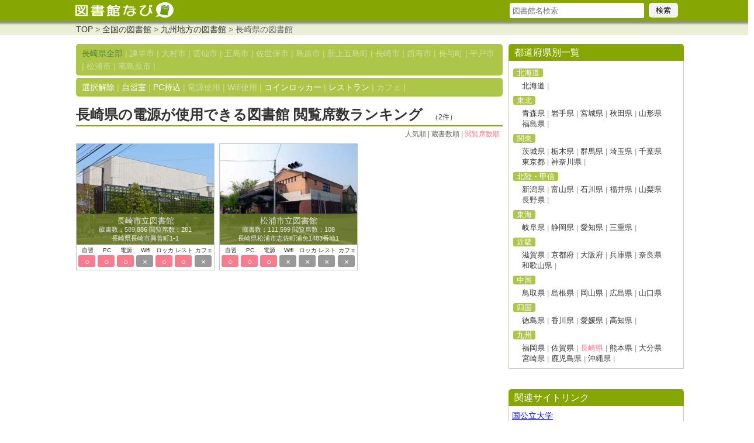

--- FILE ---
content_type: text/html
request_url: http://www.tosyokan-navi.com/list_p_c/nagasaki/ure_dengen.html
body_size: 3301
content:
<?xml version="1.0" encoding="UTF-8"?><!DOCTYPE html PUBLIC "-//W3C//DTD XHTML 1.0 Transitional//EN" "http://www.w3.org/TR/xhtml1/DTD/xhtml1-transitional.dtd">
<html xmlns="http://www.w3.org/1999/xhtml" xml:lang="ja" lang="ja">
<head>

<script async src="https://pagead2.googlesyndication.com/pagead/js/adsbygoogle.js?client=ca-pub-8588443837768138"
     crossorigin="anonymous"></script>

     
<meta http-equiv="Content-Type" content="text/html; charset=utf-8" />
<meta http-equiv="Content-Style-Type" content="text/css" />
<meta http-equiv="Content-Script-Type" content="text/javascript" />
<script type="text/javascript" src="/js/gotop.js"></script>
<script type="text/javascript" src="/js/jquery-1.9.1.min.js"></script>
<script type="text/javascript">
$(function() {
	var topBtn = $('#pageTop');
	topBtn.hide();
	$(window).scroll(function () {
		if ($(this).scrollTop() > 100) {
			topBtn.fadeIn();
		} else {
			topBtn.fadeOut();
		}
	});
    topBtn.click(function () {
		$('body,html').animate({
			scrollTop: 0
		}, 100);
		return false;
    });
});
</script>

<link href="/common.css" rel="stylesheet" type="text/css" />

<title>長崎県の電源が使用できる図書館 閲覧席数ランキング(2件)</title>
<meta name="keywords" content="長崎県,図書館,閲覧席数ランキング,電源使用">
<meta name="description" content="長崎県の電源が使用できる図書館を閲覧席数でランキング。 [1位]長崎市立図書館図書館（座席数：281席） [2位]松浦市立図書館図書館（座席数：108席）"><link href="/list/list.css" rel="stylesheet" type="text/css" />
<script type="text/javascript">
//DIVリンク
$(function(){
     $(".list-box,.list-txt").click(function(){
         window.location=$(this).find("a").attr("href");
        return false;
    });
});
</script>
<div id="header-bg"><div id="header">
<div id="logo"><a href="http://www.tosyokan-navi.com/"><img src="/image/logo.jpg" alt="図書館なび" width="100%" /></a></div>
<div id="search-box">
<form action="/list_s_p/all/all.html" name="searchform" id="searchform" method="post">
<input type="text" class="search-txt" placeholder="図書館名検索"  name="keywords" id="keywords" value="" />
<input type="submit" class="search-btn" value="検索" />
</form></div>

</div>
</div>
<div id="header-sub">
<div id="pankuzu">
				<a href="http://www.tosyokan-navi.com/">TOP</a>	&gt; 
				<a href="http://www.tosyokan-navi.com/list_c_p/all/all.html">全国の図書館</a> &gt; 
				<a href="http://www.tosyokan-navi.com/list_d_p/kyusyu/all.html">九州地方の図書館</a> &gt; 
				長崎県の図書館</div></div>


<div id="main">
<div id="contents"><div class="city-box"><a href="/list_p_c/nagasaki/ure_dengen.html"><span class="mn-now">長崎県全部</span></a> | 諫早市 | 大村市 | 雲仙市 | 五島市 | 佐世保市 | 島原市 | 新上五島町 | 長崎市 | 西海市 | 長与町 | 平戸市 | 松浦市 | 南島原市 | </div><div class="eq-box-detail"><a href="/list_p_c/nagasaki/all.html">選択解除</a> | <a href="/list_p_c/nagasaki/ure_jisyu.html">自習室</a> | <a href="/list_p_c/nagasaki/ure_pc.html">PC持込</a> | 電源使用 | Wifi使用 | <a href="/list_p_c/nagasaki/ure_locker.html">コインロッカー</a> | <a href="/list_p_c/nagasaki/eat_zone.html">レストラン</a> | カフェ | </div><h1>長崎県の電源が使用できる図書館 閲覧席数ランキング<span class="sqlcount">（2件）</span></h1>
<div class="sort-box">
<a href="/list_p_p/nagasaki/ure_dengen.html">人気順</a> | 
<a href="/list_p_z/nagasaki/ure_dengen.html">蔵書数順</a> | 
<a href="/list_p_c/nagasaki/ure_dengen.html"><span class="sort-now">閲覧席数順</span></a></div>
<div class="list-box1">
<div class="list-pic">
<a href="http://www.tosyokan-navi.com/detail/nagasaki/nagasakisiritu.html"><img src="/image/001641-01.jpg" width="100%" alt="長崎市立図書館の外観" /></a>
<div class="list-txt">
<a href="http://www.tosyokan-navi.com/detail/nagasaki/nagasakisiritu.html">
<span class="list-txt-title">長崎市立図書館</span><br />
蔵書数：589,886 閲覧席数：281<br />
長崎県長崎市興善町1-1</a>
</div>
</div>
<table class="tbl-list">
<tr><th>自習</th><th>PC</th><th>電源</th><th>Wifi</th><th>ロッカ</th><th>レスト</th><th>カフェ</th></tr>
<tr><td><span class="list-icon-on">○</span></td><td><span class="list-icon-on">○</span></td><td><span class="list-icon-on">○</span></td><td><span class="list-icon-off">×</span></td><td><span class="list-icon-on">○</span></td><td><span class="list-icon-on">○</span></td><td><span class="list-icon-off">×</span></td>
</tr>
</table>
</div>
<div class="list-box2">
<div class="list-pic">
<a href="http://www.tosyokan-navi.com/detail/nagasaki/matuurasiritu.html"><img src="/image/001634-01.jpg" width="100%" alt="松浦市立図書館の外観" /></a>
<div class="list-txt">
<a href="http://www.tosyokan-navi.com/detail/nagasaki/matuurasiritu.html">
<span class="list-txt-title">松浦市立図書館</span><br />
蔵書数：111,599 閲覧席数：108<br />
長崎県松浦市志佐町浦免1483番地1</a>
</div>
</div>
<table class="tbl-list">
<tr><th>自習</th><th>PC</th><th>電源</th><th>Wifi</th><th>ロッカ</th><th>レスト</th><th>カフェ</th></tr>
<tr><td><span class="list-icon-on">○</span></td><td><span class="list-icon-on">○</span></td><td><span class="list-icon-on">○</span></td><td><span class="list-icon-off">×</span></td><td><span class="list-icon-off">×</span></td><td><span class="list-icon-off">×</span></td><td><span class="list-icon-off">×</span></td>
</tr>
</table>
</div>
</div><!--contents--><div id="right-box">
<div class="gajet-title">都道府県別一覧</div>
<div class="gajet">
<table class="tbl-prefl">
		<tr><th><a href="/list_d_p/hokkaido/ure_dengen.html"><span class="prefl-chiho">北海道</span></a></th></tr><tr><td>
	<a href="/list_p_c/hokkaido/ure_dengen.html">北海道</a> <span class="prefl-kugi">|</span> 
			</td></tr>
		<tr><th><a href="/list_d_p/tohoku/ure_dengen.html"><span class="prefl-chiho">東北</span></a></th></tr><tr><td>
	<a href="/list_p_c/aomori/ure_dengen.html">青森県</a> <span class="prefl-kugi">|</span> 
	<a href="/list_p_c/iwate/ure_dengen.html">岩手県</a> <span class="prefl-kugi">|</span> 
	<a href="/list_p_c/miyagi/ure_dengen.html">宮城県</a> <span class="prefl-kugi">|</span> 
	<a href="/list_p_c/akita/ure_dengen.html">秋田県</a> <span class="prefl-kugi">|</span> 
	<a href="/list_p_c/yamagata/ure_dengen.html">山形県</a><br />
	<a href="/list_p_c/fukushima/ure_dengen.html">福島県</a> <span class="prefl-kugi">|</span> 
			</td></tr>
		<tr><th><a href="/list_d_p/kanto/ure_dengen.html"><span class="prefl-chiho">関東</span></a></th></tr><tr><td>
	<a href="/list_p_c/ibaraki/ure_dengen.html">茨城県</a> <span class="prefl-kugi">|</span> 
	<a href="/list_p_c/tochigi/ure_dengen.html">栃木県</a> <span class="prefl-kugi">|</span> 
	<a href="/list_p_c/gunma/ure_dengen.html">群馬県</a> <span class="prefl-kugi">|</span> 
	<a href="/list_p_c/saitama/ure_dengen.html">埼玉県</a> <span class="prefl-kugi">|</span> 
	<a href="/list_p_c/chiba/ure_dengen.html">千葉県</a><br />
	<a href="/list_p_c/tokyo/ure_dengen.html">東京都</a> <span class="prefl-kugi">|</span> 
	<a href="/list_p_c/kanagawa/ure_dengen.html">神奈川県</a> <span class="prefl-kugi">|</span> 
			</td></tr>
		<tr><th><a href="/list_d_p/koushin/ure_dengen.html"><span class="prefl-chiho">北陸・甲信</span></a></th></tr><tr><td>
	<a href="/list_p_c/nigata/ure_dengen.html">新潟県</a> <span class="prefl-kugi">|</span> 
	<a href="/list_p_c/toyama/ure_dengen.html">富山県</a> <span class="prefl-kugi">|</span> 
	<a href="/list_p_c/ishikawa/ure_dengen.html">石川県</a> <span class="prefl-kugi">|</span> 
	<a href="/list_p_c/fukui/ure_dengen.html">福井県</a> <span class="prefl-kugi">|</span> 
	<a href="/list_p_c/yamanashi/ure_dengen.html">山梨県</a><br />
	<a href="/list_p_c/nagano/ure_dengen.html">長野県</a> <span class="prefl-kugi">|</span> 
			</td></tr>
		<tr><th><a href="/list_d_p/tokai/ure_dengen.html"><span class="prefl-chiho">東海</span></a></th></tr><tr><td>
	<a href="/list_p_c/gihu/ure_dengen.html">岐阜県</a> <span class="prefl-kugi">|</span> 
	<a href="/list_p_c/shizuoka/ure_dengen.html">静岡県</a> <span class="prefl-kugi">|</span> 
	<a href="/list_p_c/aichi/ure_dengen.html">愛知県</a> <span class="prefl-kugi">|</span> 
	<a href="/list_p_c/mie/ure_dengen.html">三重県</a> <span class="prefl-kugi">|</span> 
			</td></tr>
		<tr><th><a href="/list_d_p/kinki/ure_dengen.html"><span class="prefl-chiho">近畿</span></a></th></tr><tr><td>
	<a href="/list_p_c/shiga/ure_dengen.html">滋賀県</a> <span class="prefl-kugi">|</span> 
	<a href="/list_p_c/kyoto/ure_dengen.html">京都府</a> <span class="prefl-kugi">|</span> 
	<a href="/list_p_c/osaka/ure_dengen.html">大阪府</a> <span class="prefl-kugi">|</span> 
	<a href="/list_p_c/hyogo/ure_dengen.html">兵庫県</a> <span class="prefl-kugi">|</span> 
	<a href="/list_p_c/nara/ure_dengen.html">奈良県</a><br />
	<a href="/list_p_c/wakayama/ure_dengen.html">和歌山県</a> <span class="prefl-kugi">|</span> 
			</td></tr>
		<tr><th><a href="/list_d_p/chugoku/ure_dengen.html"><span class="prefl-chiho">中国</span></a></th></tr><tr><td>
	<a href="/list_p_c/tottori/ure_dengen.html">鳥取県</a> <span class="prefl-kugi">|</span> 
	<a href="/list_p_c/shimane/ure_dengen.html">島根県</a> <span class="prefl-kugi">|</span> 
	<a href="/list_p_c/okayama/ure_dengen.html">岡山県</a> <span class="prefl-kugi">|</span> 
	<a href="/list_p_c/hiroshima/ure_dengen.html">広島県</a> <span class="prefl-kugi">|</span> 
	<a href="/list_p_c/yamaguchi/ure_dengen.html">山口県</a><br />
			</td></tr>
		<tr><th><a href="/list_d_p/shikoku/ure_dengen.html"><span class="prefl-chiho">四国</span></a></th></tr><tr><td>
	<a href="/list_p_c/tokushima/ure_dengen.html">徳島県</a> <span class="prefl-kugi">|</span> 
	<a href="/list_p_c/kagawa/ure_dengen.html">香川県</a> <span class="prefl-kugi">|</span> 
	<a href="/list_p_c/ehime/ure_dengen.html">愛媛県</a> <span class="prefl-kugi">|</span> 
	<a href="/list_p_c/kouchi/ure_dengen.html">高知県</a> <span class="prefl-kugi">|</span> 
			</td></tr>
		<tr><th><a href="/list_d_p/kyusyu/ure_dengen.html"><span class="prefl-chiho">九州</span></a></th></tr><tr><td>
	<a href="/list_p_c/fukuoka/ure_dengen.html">福岡県</a> <span class="prefl-kugi">|</span> 
	<a href="/list_p_c/saga/ure_dengen.html">佐賀県</a> <span class="prefl-kugi">|</span> 
	<a href="/list_p_c/nagasaki/ure_dengen.html"><span class="prefl-now">長崎県</span></a> <span class="prefl-kugi">|</span> 
	<a href="/list_p_c/kumamoto/ure_dengen.html">熊本県</a> <span class="prefl-kugi">|</span> 
	<a href="/list_p_c/oita/ure_dengen.html">大分県</a><br />
	<a href="/list_p_c/miyazaki/ure_dengen.html">宮崎県</a> <span class="prefl-kugi">|</span> 
	<a href="/list_p_c/kagoshima/ure_dengen.html">鹿児島県</a> <span class="prefl-kugi">|</span> 
	<a href="/list_p_c/okinawa/ure_dengen.html">沖縄県</a> <span class="prefl-kugi">|</span> 
</td></tr>
</table>
</div>
<div class="gajet-title">関連サイトリンク</div>
<div class="gajet">
<a href="https://www.daigak.com/" style="font-size:14px;">国公立大学</a>
</div></div>
</div><!--right-box-->

</div><!--main-box--><div id="footer-bg">
<div id="footer">
<a id="pageTop" href="#contents">↑</a>
<span class="footer_wh">Copyright（C) 2013-2026　全国の図書館を設備で検索 「図書館なび」　All Rights Reserved.</span>

</div>

</div>

<script>
  (function(i,s,o,g,r,a,m){i['GoogleAnalyticsObject']=r;i[r]=i[r]||function(){
  (i[r].q=i[r].q||[]).push(arguments)},i[r].l=1*new Date();a=s.createElement(o),
  m=s.getElementsByTagName(o)[0];a.async=1;a.src=g;m.parentNode.insertBefore(a,m)
  })(window,document,'script','//www.google-analytics.com/analytics.js','ga');

  ga('create', 'UA-17070519-13', 'tosyokan-navi.com');
  ga('require', 'displayfeatures');
  ga('send', 'pageview');
</script>



</body>
</html>




--- FILE ---
content_type: text/html; charset=utf-8
request_url: https://www.google.com/recaptcha/api2/aframe
body_size: 269
content:
<!DOCTYPE HTML><html><head><meta http-equiv="content-type" content="text/html; charset=UTF-8"></head><body><script nonce="-sXevNCMdPaIXOOzLCDGYg">/** Anti-fraud and anti-abuse applications only. See google.com/recaptcha */ try{var clients={'sodar':'https://pagead2.googlesyndication.com/pagead/sodar?'};window.addEventListener("message",function(a){try{if(a.source===window.parent){var b=JSON.parse(a.data);var c=clients[b['id']];if(c){var d=document.createElement('img');d.src=c+b['params']+'&rc='+(localStorage.getItem("rc::a")?sessionStorage.getItem("rc::b"):"");window.document.body.appendChild(d);sessionStorage.setItem("rc::e",parseInt(sessionStorage.getItem("rc::e")||0)+1);localStorage.setItem("rc::h",'1768692673404');}}}catch(b){}});window.parent.postMessage("_grecaptcha_ready", "*");}catch(b){}</script></body></html>

--- FILE ---
content_type: text/css
request_url: http://www.tosyokan-navi.com/common.css
body_size: 1265
content:
@charset "utf-8";
body{font-family:"ヒラギノ角ゴ Pro W3", "Hiragino Kaku Gothic Pro", "メイリオ", Meiryo, Osaka, "ＭＳ Ｐゴシック", "MS PGothic", sans-serif;;line-height:160%;font-size:14px;color:#333;text-align:center;width:100%;margin:0px 10px 0px 10px;padding:60px 0px 0px 0px;overflow-x:hidden;}
#wrapper{margin-left:auto;margin-right:auto;width:1040px;}
#header-bg{background-color:#86a702;width:100%;height:35px;position:fixed !important;top:0;left:0;-webkit-box-shadow:0 0.1px 3px 6px rgba(0,0,0,0.4);-moz-box-shadow:0 0.1px 3px 6px rgba(0,0,0,0.4);box-shadow:0 0.1px 3px 6px rgba(0,0,0,0.4);z-index:1;}
#header{margin-left:auto;margin-right:auto;width:1040px;text-align:left;z-index:2;}
#logo{float:left; width:180px; height:35px;}
#search-box{ float:right;}
.search-txt { float:left; margin-top:5px; padding:3px 5px 3px 5px; width:220px; height:20px; border:none; border-radius:3px; font-family:"ヒラギノ角ゴ Pro W3", "Hiragino Kaku Gothic Pro", "メイリオ", Meiryo, Osaka, "ＭＳ Ｐゴシック", "MS PGothic", sans-serif; }
.search-btn { float:left; margin:5px 0 0 8px; width:50px; height:25px; border:none; border-radius:5px; font-family:"ヒラギノ角ゴ Pro W3", "Hiragino Kaku Gothic Pro", "メイリオ", Meiryo, Osaka, "ＭＳ Ｐゴシック", "MS PGothic", sans-serif; background-color:#F5F3F4; }
#header-sub{position:absolute;top:0;left:0px;width:100%;height:60px;background-color:#eaefd6;color:#666;}
#pankuzu{margin-left:auto;margin-right:auto;width:1040px;text-align:left;padding-top:39px; padding-left:20px;}
#pankuzu a{ text-decoration:none; color:#333;}
#pankuzu a:hover{ opacity:0.6; cursor:pointer;}
#main{margin-left:auto;margin-right:auto;width:1040px;text-align:left; min-height:1600px;}
#contents{margin:0px;padding:0px 0px 10px 0px;text-align:left;width:730px;float:left;}
#right-box{margin-top:0px;margin-left:10px;width:300px;float:left;}
#footer-bg{clear:both;background-color:#86a702;width:100%;}
#footer{ margin-left:auto;margin-right:auto;width:1040px;text-align:center;color:#ffffff;font-size:12px;padding:10px 0px 10px 0px;}
#pageTop { background:#adc64a; border-radius:50%; color:#FFF; padding:20px; position:fixed; bottom:20px; right:20px; font-size:20px; }
.sitemap_ken{float:left;width:450px;height:180px;text-align:left;line-height:140%;color:#FFF;margin-right:20px;}
.sitemap_cate{float:left;width:200px;height:180px;text-align:left;line-height:140%;color:#FFF;margin-right:20px;}
.sitemap_all{width:920px;height:200px;clear:both;margin:20px 0px 10px 0px;color:#D8E6AE;text-decoration:none;}
.footer_wh{font-size:14px;color:#FFF;}
.about{float:left;width:200px;height:180px;text-align:left;line-height:140%;color:#FFF;}

.gajet-title { float:left; clear:both; box-sizing:border-box; margin:15px 0 0 0; padding:4px 10px 3px 10px; width:100%; font-size:16px; font-weight:normal; color:#FFF; background-color:#86a702; border-radius:5px 5px 0 0; }
.gajet { float:left; box-sizing:border-box; width:300px; margin:0px 0px 20px 0px; padding:5px; text-align:left; border:solid #c3c7ba; border-width:0 1px 1px 1px; font-size:11px; }

.tbl-prefl{ float:left; width:100%; line-height:140%; font-size:13px;}
.tbl-prefl a{ text-decoration:none; color:#333;}
.tbl-prefl a:hover{ text-decoration:none; color:#999;}
.tbl-prefl tr{ padding:0;}
.tbl-prefl th{ padding:5px 0 2px 0; font-weight:normal; text-align:left;} 
.tbl-prefl td{ padding:0 5px 0 15px;}

.prefl-kugi{ color:#999;}
.prefl-chiho{ padding:0px 6px 0px 6px; background:#ADC64A; border-radius:3px; color:#FFF;}
.prefl-chiho:hover{ opacity:0.6; cursor:pointer;}
.prefl-chiho-now{ padding:0px 6px 0px 6px; background:#ADC64A; border-radius:3px; color:#5b833d;}
.prefl-chiho-now:hover{ opacity:0.6; cursor:pointer;}
.prefl-now{ color:#F67D90;}

.ads-300-side{ float:left; margin:10px 0 100px 0; clear:both; width:300px; height:600px;}
.ads-336{ float:left; clear:both; margin:10px 0 10px 0; clear:both; width:336px; height:280px;}
.ads-728{ float:left; margin:10px 0 0 0; clear:both; width:728px; height:90px;}
.ads-728-list{ float:left; margin:10px 0 25px 0; clear:both; width:728px; height:90px;}
IMG{border-style:none;}

